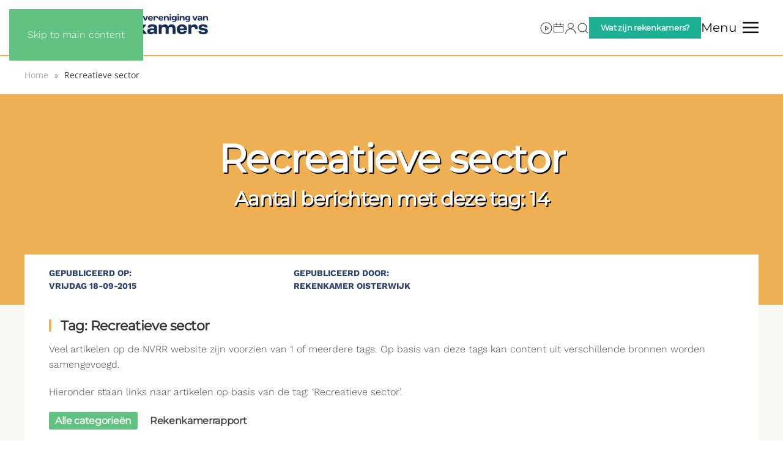

--- FILE ---
content_type: text/html; charset=UTF-8
request_url: https://www.nvrr.nl/tag/recreatieve-sector/
body_size: 13833
content:
<!DOCTYPE html>
<html lang="nl-NL">
    <head>
        <meta charset="UTF-8">
        <meta name="viewport" content="width=device-width, initial-scale=1">
        <link rel="icon" href="https://b1370542.smushcdn.com/1370542/wp-content/uploads/2025/02/favi.png?lossy=1&strip=1&webp=1" sizes="any">
                <link rel="icon" href="/wp-content/uploads/2025/02/Favicon.svg" type="image/svg+xml">
                <link rel="apple-touch-icon" href="https://b1370542.smushcdn.com/1370542/wp-content/uploads/2025/02/fav.png?lossy=1&strip=1&webp=1">
                <title>Recreatieve sector — Vereniging van Rekenkamers</title>
<meta name='robots' content='max-image-preview:large' />
<link rel='dns-prefetch' href='//www.googletagmanager.com' />
<link rel='dns-prefetch' href='//www.rekenkamers.nl' />
<link rel='dns-prefetch' href='//fonts.googleapis.com' />
<link rel='dns-prefetch' href='//fonts.gstatic.com' />
<link rel='dns-prefetch' href='//ajax.googleapis.com' />
<link rel='dns-prefetch' href='//apis.google.com' />
<link rel='dns-prefetch' href='//google-analytics.com' />
<link rel='dns-prefetch' href='//www.google-analytics.com' />
<link rel='dns-prefetch' href='//ssl.google-analytics.com' />
<link rel='dns-prefetch' href='//youtube.com' />
<link rel='dns-prefetch' href='//s.gravatar.com' />
<link rel='dns-prefetch' href='//b1370542.smushcdn.com' />
<link href='//hb.wpmucdn.com' rel='preconnect' />
<link rel="alternate" type="application/rss+xml" title="Vereniging van Rekenkamers &raquo; feed" href="https://www.rekenkamers.nl/feed/" />
<link rel="alternate" type="application/rss+xml" title="Vereniging van Rekenkamers &raquo; reacties feed" href="https://www.rekenkamers.nl/comments/feed/" />
<link rel="alternate" type="application/rss+xml" title="Vereniging van Rekenkamers &raquo; Recreatieve sector tag feed" href="https://www.rekenkamers.nl/tag/recreatieve-sector/feed/" />
		<style>
			.lazyload,
			.lazyloading {
				max-width: 100%;
			}
		</style>
		<style id='wp-block-library-inline-css'>
:root{--wp-block-synced-color:#7a00df;--wp-block-synced-color--rgb:122,0,223;--wp-bound-block-color:var(--wp-block-synced-color);--wp-editor-canvas-background:#ddd;--wp-admin-theme-color:#007cba;--wp-admin-theme-color--rgb:0,124,186;--wp-admin-theme-color-darker-10:#006ba1;--wp-admin-theme-color-darker-10--rgb:0,107,160.5;--wp-admin-theme-color-darker-20:#005a87;--wp-admin-theme-color-darker-20--rgb:0,90,135;--wp-admin-border-width-focus:2px}@media (min-resolution:192dpi){:root{--wp-admin-border-width-focus:1.5px}}.wp-element-button{cursor:pointer}:root .has-very-light-gray-background-color{background-color:#eee}:root .has-very-dark-gray-background-color{background-color:#313131}:root .has-very-light-gray-color{color:#eee}:root .has-very-dark-gray-color{color:#313131}:root .has-vivid-green-cyan-to-vivid-cyan-blue-gradient-background{background:linear-gradient(135deg,#00d084,#0693e3)}:root .has-purple-crush-gradient-background{background:linear-gradient(135deg,#34e2e4,#4721fb 50%,#ab1dfe)}:root .has-hazy-dawn-gradient-background{background:linear-gradient(135deg,#faaca8,#dad0ec)}:root .has-subdued-olive-gradient-background{background:linear-gradient(135deg,#fafae1,#67a671)}:root .has-atomic-cream-gradient-background{background:linear-gradient(135deg,#fdd79a,#004a59)}:root .has-nightshade-gradient-background{background:linear-gradient(135deg,#330968,#31cdcf)}:root .has-midnight-gradient-background{background:linear-gradient(135deg,#020381,#2874fc)}:root{--wp--preset--font-size--normal:16px;--wp--preset--font-size--huge:42px}.has-regular-font-size{font-size:1em}.has-larger-font-size{font-size:2.625em}.has-normal-font-size{font-size:var(--wp--preset--font-size--normal)}.has-huge-font-size{font-size:var(--wp--preset--font-size--huge)}.has-text-align-center{text-align:center}.has-text-align-left{text-align:left}.has-text-align-right{text-align:right}.has-fit-text{white-space:nowrap!important}#end-resizable-editor-section{display:none}.aligncenter{clear:both}.items-justified-left{justify-content:flex-start}.items-justified-center{justify-content:center}.items-justified-right{justify-content:flex-end}.items-justified-space-between{justify-content:space-between}.screen-reader-text{border:0;clip-path:inset(50%);height:1px;margin:-1px;overflow:hidden;padding:0;position:absolute;width:1px;word-wrap:normal!important}.screen-reader-text:focus{background-color:#ddd;clip-path:none;color:#444;display:block;font-size:1em;height:auto;left:5px;line-height:normal;padding:15px 23px 14px;text-decoration:none;top:5px;width:auto;z-index:100000}html :where(.has-border-color){border-style:solid}html :where([style*=border-top-color]){border-top-style:solid}html :where([style*=border-right-color]){border-right-style:solid}html :where([style*=border-bottom-color]){border-bottom-style:solid}html :where([style*=border-left-color]){border-left-style:solid}html :where([style*=border-width]){border-style:solid}html :where([style*=border-top-width]){border-top-style:solid}html :where([style*=border-right-width]){border-right-style:solid}html :where([style*=border-bottom-width]){border-bottom-style:solid}html :where([style*=border-left-width]){border-left-style:solid}html :where(img[class*=wp-image-]){height:auto;max-width:100%}:where(figure){margin:0 0 1em}html :where(.is-position-sticky){--wp-admin--admin-bar--position-offset:var(--wp-admin--admin-bar--height,0px)}@media screen and (max-width:600px){html :where(.is-position-sticky){--wp-admin--admin-bar--position-offset:0px}}

/*# sourceURL=wp-block-library-inline-css */
</style><style id='global-styles-inline-css'>
:root{--wp--preset--aspect-ratio--square: 1;--wp--preset--aspect-ratio--4-3: 4/3;--wp--preset--aspect-ratio--3-4: 3/4;--wp--preset--aspect-ratio--3-2: 3/2;--wp--preset--aspect-ratio--2-3: 2/3;--wp--preset--aspect-ratio--16-9: 16/9;--wp--preset--aspect-ratio--9-16: 9/16;--wp--preset--color--black: #000000;--wp--preset--color--cyan-bluish-gray: #abb8c3;--wp--preset--color--white: #ffffff;--wp--preset--color--pale-pink: #f78da7;--wp--preset--color--vivid-red: #cf2e2e;--wp--preset--color--luminous-vivid-orange: #ff6900;--wp--preset--color--luminous-vivid-amber: #fcb900;--wp--preset--color--light-green-cyan: #7bdcb5;--wp--preset--color--vivid-green-cyan: #00d084;--wp--preset--color--pale-cyan-blue: #8ed1fc;--wp--preset--color--vivid-cyan-blue: #0693e3;--wp--preset--color--vivid-purple: #9b51e0;--wp--preset--gradient--vivid-cyan-blue-to-vivid-purple: linear-gradient(135deg,rgb(6,147,227) 0%,rgb(155,81,224) 100%);--wp--preset--gradient--light-green-cyan-to-vivid-green-cyan: linear-gradient(135deg,rgb(122,220,180) 0%,rgb(0,208,130) 100%);--wp--preset--gradient--luminous-vivid-amber-to-luminous-vivid-orange: linear-gradient(135deg,rgb(252,185,0) 0%,rgb(255,105,0) 100%);--wp--preset--gradient--luminous-vivid-orange-to-vivid-red: linear-gradient(135deg,rgb(255,105,0) 0%,rgb(207,46,46) 100%);--wp--preset--gradient--very-light-gray-to-cyan-bluish-gray: linear-gradient(135deg,rgb(238,238,238) 0%,rgb(169,184,195) 100%);--wp--preset--gradient--cool-to-warm-spectrum: linear-gradient(135deg,rgb(74,234,220) 0%,rgb(151,120,209) 20%,rgb(207,42,186) 40%,rgb(238,44,130) 60%,rgb(251,105,98) 80%,rgb(254,248,76) 100%);--wp--preset--gradient--blush-light-purple: linear-gradient(135deg,rgb(255,206,236) 0%,rgb(152,150,240) 100%);--wp--preset--gradient--blush-bordeaux: linear-gradient(135deg,rgb(254,205,165) 0%,rgb(254,45,45) 50%,rgb(107,0,62) 100%);--wp--preset--gradient--luminous-dusk: linear-gradient(135deg,rgb(255,203,112) 0%,rgb(199,81,192) 50%,rgb(65,88,208) 100%);--wp--preset--gradient--pale-ocean: linear-gradient(135deg,rgb(255,245,203) 0%,rgb(182,227,212) 50%,rgb(51,167,181) 100%);--wp--preset--gradient--electric-grass: linear-gradient(135deg,rgb(202,248,128) 0%,rgb(113,206,126) 100%);--wp--preset--gradient--midnight: linear-gradient(135deg,rgb(2,3,129) 0%,rgb(40,116,252) 100%);--wp--preset--font-size--small: 13px;--wp--preset--font-size--medium: 20px;--wp--preset--font-size--large: 36px;--wp--preset--font-size--x-large: 42px;--wp--preset--spacing--20: 0.44rem;--wp--preset--spacing--30: 0.67rem;--wp--preset--spacing--40: 1rem;--wp--preset--spacing--50: 1.5rem;--wp--preset--spacing--60: 2.25rem;--wp--preset--spacing--70: 3.38rem;--wp--preset--spacing--80: 5.06rem;--wp--preset--shadow--natural: 6px 6px 9px rgba(0, 0, 0, 0.2);--wp--preset--shadow--deep: 12px 12px 50px rgba(0, 0, 0, 0.4);--wp--preset--shadow--sharp: 6px 6px 0px rgba(0, 0, 0, 0.2);--wp--preset--shadow--outlined: 6px 6px 0px -3px rgb(255, 255, 255), 6px 6px rgb(0, 0, 0);--wp--preset--shadow--crisp: 6px 6px 0px rgb(0, 0, 0);}:where(.is-layout-flex){gap: 0.5em;}:where(.is-layout-grid){gap: 0.5em;}body .is-layout-flex{display: flex;}.is-layout-flex{flex-wrap: wrap;align-items: center;}.is-layout-flex > :is(*, div){margin: 0;}body .is-layout-grid{display: grid;}.is-layout-grid > :is(*, div){margin: 0;}:where(.wp-block-columns.is-layout-flex){gap: 2em;}:where(.wp-block-columns.is-layout-grid){gap: 2em;}:where(.wp-block-post-template.is-layout-flex){gap: 1.25em;}:where(.wp-block-post-template.is-layout-grid){gap: 1.25em;}.has-black-color{color: var(--wp--preset--color--black) !important;}.has-cyan-bluish-gray-color{color: var(--wp--preset--color--cyan-bluish-gray) !important;}.has-white-color{color: var(--wp--preset--color--white) !important;}.has-pale-pink-color{color: var(--wp--preset--color--pale-pink) !important;}.has-vivid-red-color{color: var(--wp--preset--color--vivid-red) !important;}.has-luminous-vivid-orange-color{color: var(--wp--preset--color--luminous-vivid-orange) !important;}.has-luminous-vivid-amber-color{color: var(--wp--preset--color--luminous-vivid-amber) !important;}.has-light-green-cyan-color{color: var(--wp--preset--color--light-green-cyan) !important;}.has-vivid-green-cyan-color{color: var(--wp--preset--color--vivid-green-cyan) !important;}.has-pale-cyan-blue-color{color: var(--wp--preset--color--pale-cyan-blue) !important;}.has-vivid-cyan-blue-color{color: var(--wp--preset--color--vivid-cyan-blue) !important;}.has-vivid-purple-color{color: var(--wp--preset--color--vivid-purple) !important;}.has-black-background-color{background-color: var(--wp--preset--color--black) !important;}.has-cyan-bluish-gray-background-color{background-color: var(--wp--preset--color--cyan-bluish-gray) !important;}.has-white-background-color{background-color: var(--wp--preset--color--white) !important;}.has-pale-pink-background-color{background-color: var(--wp--preset--color--pale-pink) !important;}.has-vivid-red-background-color{background-color: var(--wp--preset--color--vivid-red) !important;}.has-luminous-vivid-orange-background-color{background-color: var(--wp--preset--color--luminous-vivid-orange) !important;}.has-luminous-vivid-amber-background-color{background-color: var(--wp--preset--color--luminous-vivid-amber) !important;}.has-light-green-cyan-background-color{background-color: var(--wp--preset--color--light-green-cyan) !important;}.has-vivid-green-cyan-background-color{background-color: var(--wp--preset--color--vivid-green-cyan) !important;}.has-pale-cyan-blue-background-color{background-color: var(--wp--preset--color--pale-cyan-blue) !important;}.has-vivid-cyan-blue-background-color{background-color: var(--wp--preset--color--vivid-cyan-blue) !important;}.has-vivid-purple-background-color{background-color: var(--wp--preset--color--vivid-purple) !important;}.has-black-border-color{border-color: var(--wp--preset--color--black) !important;}.has-cyan-bluish-gray-border-color{border-color: var(--wp--preset--color--cyan-bluish-gray) !important;}.has-white-border-color{border-color: var(--wp--preset--color--white) !important;}.has-pale-pink-border-color{border-color: var(--wp--preset--color--pale-pink) !important;}.has-vivid-red-border-color{border-color: var(--wp--preset--color--vivid-red) !important;}.has-luminous-vivid-orange-border-color{border-color: var(--wp--preset--color--luminous-vivid-orange) !important;}.has-luminous-vivid-amber-border-color{border-color: var(--wp--preset--color--luminous-vivid-amber) !important;}.has-light-green-cyan-border-color{border-color: var(--wp--preset--color--light-green-cyan) !important;}.has-vivid-green-cyan-border-color{border-color: var(--wp--preset--color--vivid-green-cyan) !important;}.has-pale-cyan-blue-border-color{border-color: var(--wp--preset--color--pale-cyan-blue) !important;}.has-vivid-cyan-blue-border-color{border-color: var(--wp--preset--color--vivid-cyan-blue) !important;}.has-vivid-purple-border-color{border-color: var(--wp--preset--color--vivid-purple) !important;}.has-vivid-cyan-blue-to-vivid-purple-gradient-background{background: var(--wp--preset--gradient--vivid-cyan-blue-to-vivid-purple) !important;}.has-light-green-cyan-to-vivid-green-cyan-gradient-background{background: var(--wp--preset--gradient--light-green-cyan-to-vivid-green-cyan) !important;}.has-luminous-vivid-amber-to-luminous-vivid-orange-gradient-background{background: var(--wp--preset--gradient--luminous-vivid-amber-to-luminous-vivid-orange) !important;}.has-luminous-vivid-orange-to-vivid-red-gradient-background{background: var(--wp--preset--gradient--luminous-vivid-orange-to-vivid-red) !important;}.has-very-light-gray-to-cyan-bluish-gray-gradient-background{background: var(--wp--preset--gradient--very-light-gray-to-cyan-bluish-gray) !important;}.has-cool-to-warm-spectrum-gradient-background{background: var(--wp--preset--gradient--cool-to-warm-spectrum) !important;}.has-blush-light-purple-gradient-background{background: var(--wp--preset--gradient--blush-light-purple) !important;}.has-blush-bordeaux-gradient-background{background: var(--wp--preset--gradient--blush-bordeaux) !important;}.has-luminous-dusk-gradient-background{background: var(--wp--preset--gradient--luminous-dusk) !important;}.has-pale-ocean-gradient-background{background: var(--wp--preset--gradient--pale-ocean) !important;}.has-electric-grass-gradient-background{background: var(--wp--preset--gradient--electric-grass) !important;}.has-midnight-gradient-background{background: var(--wp--preset--gradient--midnight) !important;}.has-small-font-size{font-size: var(--wp--preset--font-size--small) !important;}.has-medium-font-size{font-size: var(--wp--preset--font-size--medium) !important;}.has-large-font-size{font-size: var(--wp--preset--font-size--large) !important;}.has-x-large-font-size{font-size: var(--wp--preset--font-size--x-large) !important;}
/*# sourceURL=global-styles-inline-css */
</style>

<style id='classic-theme-styles-inline-css'>
/*! This file is auto-generated */
.wp-block-button__link{color:#fff;background-color:#32373c;border-radius:9999px;box-shadow:none;text-decoration:none;padding:calc(.667em + 2px) calc(1.333em + 2px);font-size:1.125em}.wp-block-file__button{background:#32373c;color:#fff;text-decoration:none}
/*# sourceURL=/wp-includes/css/classic-themes.min.css */
</style>
<link rel='stylesheet' id='cmplz-general-css' href='https://www.rekenkamers.nl/wp-content/plugins/complianz-gdpr-premium/assets/css/cookieblocker.min.css?ver=1762365304' media='all' />
<link href="https://www.rekenkamers.nl/wp-content/themes/yootheme-nvrr/css/theme.1.css?ver=1769644811" rel="stylesheet">
<link href="https://www.rekenkamers.nl/wp-content/themes/yootheme-nvrr/css/custom.css?ver=4.5.33" rel="stylesheet">
<script src="https://www.rekenkamers.nl/wp-includes/js/jquery/jquery.min.js?ver=3.7.1" id="jquery-core-js"></script>
<script src="https://www.rekenkamers.nl/wp-includes/js/jquery/jquery-migrate.min.js?ver=3.4.1" id="jquery-migrate-js"></script>

<!-- Google tag (gtag.js) snippet toegevoegd door Site Kit -->
<!-- Google Analytics snippet toegevoegd door Site Kit -->
<script src="https://www.googletagmanager.com/gtag/js?id=GT-T5N3F7R5" id="google_gtagjs-js" async></script>
<script id="google_gtagjs-js-after">
window.dataLayer = window.dataLayer || [];function gtag(){dataLayer.push(arguments);}
gtag("set","linker",{"domains":["www.rekenkamers.nl"]});
gtag("js", new Date());
gtag("set", "developer_id.dZTNiMT", true);
gtag("config", "GT-T5N3F7R5");
//# sourceURL=google_gtagjs-js-after
</script>
<link rel="https://api.w.org/" href="https://www.rekenkamers.nl/wp-json/" /><link rel="alternate" title="JSON" type="application/json" href="https://www.rekenkamers.nl/wp-json/wp/v2/tags/940" /><link rel="EditURI" type="application/rsd+xml" title="RSD" href="https://www.rekenkamers.nl/xmlrpc.php?rsd" />
<meta name="generator" content="Site Kit by Google 1.171.0" />			<style>.cmplz-hidden {
					display: none !important;
				}</style>		<script>
			document.documentElement.className = document.documentElement.className.replace('no-js', 'js');
		</script>
				<style>
			.no-js img.lazyload {
				display: none;
			}

			figure.wp-block-image img.lazyloading {
				min-width: 150px;
			}

			.lazyload,
			.lazyloading {
				--smush-placeholder-width: 100px;
				--smush-placeholder-aspect-ratio: 1/1;
				width: var(--smush-image-width, var(--smush-placeholder-width)) !important;
				aspect-ratio: var(--smush-image-aspect-ratio, var(--smush-placeholder-aspect-ratio)) !important;
			}

						.lazyload {
				opacity: 0;
			}

			.lazyloading {
				border: 0 !important;
				opacity: 1;
				background: rgba(255, 255, 255, 0) url('https://b1370542.smushcdn.com/1370542/wp-content/plugins/wp-smush-pro/app/assets/images/smush-lazyloader-2.gif?lossy=1&strip=1&webp=1') no-repeat center !important;
				background-size: 16px auto !important;
				min-width: 16px;
			}

					</style>
		<!-- SEO meta tags powered by SmartCrawl https://wpmudev.com/project/smartcrawl-wordpress-seo/ -->
<link rel="canonical" href="https://www.rekenkamers.nl/tag/recreatieve-sector/" />
<script type="application/ld+json">{"@context":"https:\/\/schema.org","@graph":[{"@type":"Organization","@id":"https:\/\/www.rekenkamers.nl\/#schema-publishing-organization","url":"https:\/\/www.rekenkamers.nl","name":"Nederlandse Vereniging van Rekenkamers & Rekenkamercommissies","logo":{"@type":"ImageObject","@id":"https:\/\/www.rekenkamers.nl\/#schema-organization-logo","url":"https:\/\/www.rekenkamers.nl\/wp-content\/uploads\/2020\/02\/logo-header.png","height":60,"width":60}},{"@type":"WebSite","@id":"https:\/\/www.rekenkamers.nl\/#schema-website","url":"https:\/\/www.rekenkamers.nl","name":"Nederlandse Vereniging van Rekenkamers & Rekenkamercommissies","encoding":"UTF-8","potentialAction":{"@type":"SearchAction","target":"https:\/\/www.rekenkamers.nl\/search\/{search_term_string}\/","query-input":"required name=search_term_string"},"image":{"@type":"ImageObject","@id":"https:\/\/www.rekenkamers.nl\/#schema-site-logo","url":"https:\/\/www.rekenkamers.nl\/wp-content\/uploads\/2020\/02\/logo-header.png","height":206,"width":1802,"caption":"logo header"}},{"@type":"CollectionPage","@id":"https:\/\/www.rekenkamers.nl\/tag\/recreatieve-sector\/#schema-webpage","isPartOf":{"@id":"https:\/\/www.rekenkamers.nl\/#schema-website"},"publisher":{"@id":"https:\/\/www.rekenkamers.nl\/#schema-publishing-organization"},"url":"https:\/\/www.rekenkamers.nl\/tag\/recreatieve-sector\/","mainEntity":{"@type":"ItemList","itemListElement":[{"@type":"ListItem","position":"1","url":"https:\/\/www.rekenkamers.nl\/rekenkamerrapport\/3587\/duurzaamheid-op-het-terrein-van-toerisme-en-recreatie\/"},{"@type":"ListItem","position":"2","url":"https:\/\/www.rekenkamers.nl\/rekenkamerrapport\/3588\/64834\/"},{"@type":"ListItem","position":"3","url":"https:\/\/www.rekenkamers.nl\/rekenkamerrapport\/3519\/toerisme-en-recreatie-in-de-noordelijke-provincies\/"},{"@type":"ListItem","position":"4","url":"https:\/\/www.rekenkamers.nl\/rekenkamerrapport\/3521\/toerisme-en-recreatie-in-de-noordelijke-provincies-fryslan\/"},{"@type":"ListItem","position":"5","url":"https:\/\/www.rekenkamers.nl\/rekenkamerrapport\/3522\/toerisme-en-recreatie-in-de-noordelijke-provincies-groningen\/"},{"@type":"ListItem","position":"6","url":"https:\/\/www.rekenkamers.nl\/rekenkamerrapport\/3523\/toerisme-en-recreatie-in-de-noordelijke-provincies-rapport-van-bevindingen\/"},{"@type":"ListItem","position":"7","url":"https:\/\/www.rekenkamers.nl\/rekenkamerrapport\/3524\/60936\/"}]}},{"@type":"BreadcrumbList","@id":"https:\/\/www.rekenkamers.nl\/tag\/recreatieve-sector?tag=recreatieve-sector\/#breadcrumb","itemListElement":[{"@type":"ListItem","position":1,"name":"Home","item":"https:\/\/www.rekenkamers.nl"},{"@type":"ListItem","position":2,"name":"Archive for Recreatieve sector"}]}]}</script>
<meta property="og:type" content="object" />
<meta property="og:url" content="https://www.rekenkamers.nl/tag/recreatieve-sector/" />
<meta property="og:title" content="Recreatieve sector — Vereniging van Rekenkamers" />
<meta name="twitter:card" content="summary" />
<meta name="twitter:site" content="NVRRNL" />
<meta name="twitter:title" content="Recreatieve sector — Vereniging van Rekenkamers" />
<!-- /SEO -->
<script src="https://www.rekenkamers.nl/wp-content/themes/yootheme/vendor/assets/uikit/dist/js/uikit.min.js?ver=4.5.33"></script>
<script src="https://www.rekenkamers.nl/wp-content/themes/yootheme/vendor/assets/uikit/dist/js/uikit-icons-framerate.min.js?ver=4.5.33"></script>
<script src="https://www.rekenkamers.nl/wp-content/themes/yootheme/js/theme.js?ver=4.5.33"></script>
<script>window.yootheme ||= {}; var $theme = yootheme.theme = {"i18n":{"close":{"label":"Sluiten","0":"yootheme"},"totop":{"label":"Back to top","0":"yootheme"},"marker":{"label":"Open","0":"yootheme"},"navbarToggleIcon":{"label":"Menu openen","0":"yootheme"},"paginationPrevious":{"label":"Vorige pagina","0":"yootheme"},"paginationNext":{"label":"Volgende pagina","0":"yootheme"},"searchIcon":{"toggle":"Open Search","submit":"Submit Search"},"slider":{"next":"Next slide","previous":"Previous slide","slideX":"Slide %s","slideLabel":"%s of %s"},"slideshow":{"next":"Next slide","previous":"Previous slide","slideX":"Slide %s","slideLabel":"%s of %s"},"lightboxPanel":{"next":"Next slide","previous":"Previous slide","slideLabel":"%s of %s","close":"Close"}}};</script>
<script src="https://www.rekenkamers.nl/wp-content/themes/yootheme-nvrr/js/custom.js?ver=4.5.33"></script>
<!-- <script type='text/javascript' src='https://platform-api.sharethis.com/js/sharethis.js#property=undefined&product=undefined' async='async'></script> -->



<script>
    jQuery(document).ready(function () {    
        jQuery('.gform_wrapper form').addClass('uk-form');
        jQuery('.gform_wrapper fieldset').addClass('uk-fieldset');
        jQuery('.gform_wrapper legend').addClass('uk-legend');
        jQuery('.gform_wrapper input').addClass('uk-input');
        jQuery('.gform_wrapper select').addClass('uk-select');
        jQuery('.gform_wrapper textarea').addClass('uk-textarea');
        jQuery('.gform_wrapper input[type="radio"]').addClass('uk-radio');
        jQuery('.gform_wrapper input[type="checkbox"]').addClass('uk-checkbox');
     jQuery('.gform_button').removeClass( "uk-input" ).addClass('uk-button uk-button-primary');
      });    
</script><link rel="icon" href="https://b1370542.smushcdn.com/1370542/wp-content/uploads/2025/10/fav512-150x150.png?lossy=1&strip=1&webp=1" sizes="32x32" />
<link rel="icon" href="https://b1370542.smushcdn.com/1370542/wp-content/uploads/2025/10/fav512-300x300.png?lossy=1&strip=1&webp=1" sizes="192x192" />
<link rel="apple-touch-icon" href="https://b1370542.smushcdn.com/1370542/wp-content/uploads/2025/10/fav512-300x300.png?lossy=1&strip=1&webp=1" />
<meta name="msapplication-TileImage" content="https://www.rekenkamers.nl/wp-content/uploads/2025/10/fav512-300x300.png" />
    <script>
      (function($) {
        $(document).on('facetwp-loaded', function() {
          $('.facetwp-facet').each(function() {
            var facet = $(this);
            var facet_name = facet.attr('data-name');
            var facet_type = facet.attr('data-type');
            var facet_label = FWP.settings.labels[facet_name];
            if (facet_type !== 'pager' && facet_type !== 'sort') {
              if (facet.closest('.facet-wrap').length < 1 && facet.closest('.facetwp-flyout').length < 1) {
                facet.wrap('<div class="facet-wrap"></div>');
                facet.before('<h5 class="facet-label">' + facet_label + '</h5>');
              }
            }
          });
        });
      })(jQuery);
    </script>
  		<style id="wp-custom-css">
			ul.wpuf-form li {
   padding: 0px;
}		</style>
		    </head>
    <body class="archive tag tag-recreatieve-sector tag-940 wp-theme-yootheme wp-child-theme-yootheme-nvrr ">

        
        <div class="uk-hidden-visually uk-notification uk-notification-top-left uk-width-auto">
            <div class="uk-notification-message">
                <a href="#tm-main" class="uk-link-reset">Skip to main content</a>
            </div>
        </div>

                <div class="tm-page-container uk-clearfix">

            
            
        
        
        <div class="tm-page uk-margin-auto">

                        


<header class="tm-header-mobile uk-hidden@m">


    
        <div class="uk-navbar-container">

            <div class="uk-container uk-container-expand">
                <nav class="uk-navbar" uk-navbar="{&quot;align&quot;:&quot;left&quot;,&quot;container&quot;:&quot;.tm-header-mobile&quot;,&quot;boundary&quot;:&quot;.tm-header-mobile .uk-navbar-container&quot;}">

                                        <div class="uk-navbar-left ">

                        
                                                    <a uk-toggle href="#tm-dialog-mobile" class="uk-navbar-toggle">

        
        <div uk-navbar-toggle-icon></div>

        
    </a>                        
                        
                    </div>
                    
                                        <div class="uk-navbar-center">

                                                    <a href="https://www.rekenkamers.nl/" aria-label="Terug naar de homepage" class="uk-logo uk-navbar-item">
    <img alt="Vereniging van Rekenkamers" width="300" height="44" data-src="/wp-content/uploads/2025/02/logo-vvr.svg" src="[data-uri]" class="lazyload" style="--smush-placeholder-width: 300px; --smush-placeholder-aspect-ratio: 300/44;"></a>                        
                        
                    </div>
                    
                    
                </nav>
            </div>

        </div>

    



        <div id="tm-dialog-mobile" uk-offcanvas="container: true; overlay: true" mode="slide">
        <div class="uk-offcanvas-bar uk-flex uk-flex-column">

                        <button class="uk-offcanvas-close uk-close-large" type="button" uk-close uk-toggle="cls: uk-close-large; mode: media; media: @s"></button>
            
                        <div class="uk-margin-auto-bottom">
                
<div class="uk-panel widget widget_nav_menu" id="nav_menu-6">

    
    
<ul class="uk-nav uk-nav-default">
    
	<li class="menu-item menu-item-type-post_type menu-item-object-page menu-item-has-children uk-parent"><a href="https://www.rekenkamers.nl/bibliotheek/">Bibliotheek</a>
	<ul class="uk-nav-sub">

		<li class="menu-item menu-item-type-custom menu-item-object-custom"><a href="https://www.rekenkamers.nl/rapporten/">Rekenkamerrapporten</a></li>
		<li class="menu-item menu-item-type-post_type menu-item-object-page"><a href="https://www.rekenkamers.nl/bibliotheek/handreikingen-publicaties/">Handreikingen en publicaties</a></li>
		<li class="menu-item menu-item-type-post_type menu-item-object-page"><a href="https://www.rekenkamers.nl/rekenkamerkompas/">Rekenkamerkompas</a></li>
		<li class="menu-item menu-item-type-post_type menu-item-object-page"><a href="https://www.rekenkamers.nl/meta/">Metadossiers en meta-analyses</a></li></ul></li>
	<li class="menu-item menu-item-type-post_type menu-item-object-page menu-item-has-children uk-parent"><a href="https://www.rekenkamers.nl/actueel/nieuws/">Actueel</a>
	<ul class="uk-nav-sub">

		<li class="menu-item menu-item-type-post_type menu-item-object-page"><a href="https://www.rekenkamers.nl/actueel/nieuws/">Nieuws</a></li>
		<li class="menu-item menu-item-type-post_type menu-item-object-page"><a href="https://www.rekenkamers.nl/actueel/doe-mee-onderzoek/">Doe-mee onderzoek</a></li>
		<li class="menu-item menu-item-type-post_type menu-item-object-page"><a href="https://www.rekenkamers.nl/actueel/energietransitie/">Energietransitie</a></li>
		<li class="menu-item menu-item-type-post_type menu-item-object-page"><a href="https://www.rekenkamers.nl/actueel/goudvink/">Goudvink</a></li>
		<li class="menu-item menu-item-type-post_type menu-item-object-page"><a href="https://www.rekenkamers.nl/actueel/agenda/">Agenda</a></li>
		<li class="menu-item menu-item-type-post_type menu-item-object-page"><a href="https://www.rekenkamers.nl/actueel/vacatures-offerteverzoeken/">Vacatures &#038; offerteverzoeken</a></li></ul></li>
	<li class="menu-item menu-item-type-post_type menu-item-object-page menu-item-has-children uk-parent"><a href="https://www.rekenkamers.nl/over-ons/">Over ons</a>
	<ul class="uk-nav-sub">

		<li class="menu-item menu-item-type-post_type menu-item-object-page"><a href="https://www.rekenkamers.nl/wat-zijn-rekenkamers/">Wat zijn rekenkamers?</a></li>
		<li class="menu-item menu-item-type-post_type menu-item-object-page"><a href="https://www.rekenkamers.nl/leden/">Leden</a></li>
		<li class="menu-item menu-item-type-post_type menu-item-object-page"><a href="https://www.rekenkamers.nl/over-ons/lidmaatschap/">Lidmaatschap</a></li>
		<li class="menu-item menu-item-type-post_type menu-item-object-page"><a href="https://www.rekenkamers.nl/actueel/goudvink/">Goudvink</a></li>
		<li class="menu-item menu-item-type-post_type menu-item-object-page"><a href="https://www.rekenkamers.nl/over-ons/ontwikkelteam/">Ontwikkelteam</a></li>
		<li class="menu-item menu-item-type-post_type menu-item-object-page"><a href="https://www.rekenkamers.nl/over-ons/bestuur/">Bestuur</a></li>
		<li class="menu-item menu-item-type-post_type menu-item-object-page"><a href="https://www.rekenkamers.nl/over-ons/commissies/">Commissies</a></li>
		<li class="menu-item menu-item-type-post_type menu-item-object-page"><a href="https://www.rekenkamers.nl/over-ons/vertrouwenspersonen/">Vertrouwenspersonen</a></li>
		<li class="menu-item menu-item-type-taxonomy menu-item-object-category"><a href="https://www.rekenkamers.nl/category/wiki/">Wiki</a></li>
		<li class="menu-item menu-item-type-post_type menu-item-object-page"><a href="https://www.rekenkamers.nl/over-ons/kringen/">Kringen</a></li>
		<li class="menu-item menu-item-type-post_type menu-item-object-page"><a href="https://www.rekenkamers.nl/over-ons/contact/">Contact</a></li></ul></li></ul>

</div>
            </div>
            
            
        </div>
    </div>
    
    
    

</header>




<header class="tm-header uk-visible@m">



        <div uk-sticky media="@m" cls-active="uk-navbar-sticky" sel-target=".uk-navbar-container">
    
        <div class="uk-navbar-container uk-navbar-primary">

            <div class="uk-container">
                <nav class="uk-navbar" uk-navbar="{&quot;align&quot;:&quot;left&quot;,&quot;container&quot;:&quot;.tm-header &gt; [uk-sticky]&quot;,&quot;boundary&quot;:&quot;.tm-header .uk-navbar-container&quot;}">

                                        <div class="uk-navbar-left ">

                                                    <a href="https://www.rekenkamers.nl/" aria-label="Terug naar de homepage" class="uk-logo uk-navbar-item">
    <img alt="Vereniging van Rekenkamers" width="300" height="44" data-src="/wp-content/uploads/2025/02/logo-vvr.svg" src="[data-uri]" class="lazyload" style="--smush-placeholder-width: 300px; --smush-placeholder-aspect-ratio: 300/44;"></a>                        
                                                                            
                        
                    </div>
                    
                    
                                        <div class="uk-navbar-right">

                        
                                                    
<div class="uk-navbar-item widget widget_custom_html" id="custom_html-31">

    
    <div class="textwidget custom-html-widget"><a href="/video/?_video_categorie=webinar-opname" uk-icon="icon: play-circle"></a></div>
</div>

<div class="uk-navbar-item widget widget_custom_html" id="custom_html-30">

    
    <div class="textwidget custom-html-widget"><a href="/actueel/agenda" uk-icon="icon: calendar"></a></div>
</div>

<div class="uk-navbar-item widget widget_custom_html" id="custom_html-13">

    
    <div class="textwidget custom-html-widget"><a href="/besloten" uk-icon="icon: user"></a></div>
</div>

<div class="uk-navbar-item widget widget_custom_html" id="custom_html-12">

    
    <div class="textwidget custom-html-widget"><a href="/geavanceerd-zoeken" uk-icon="icon: search"></a></div>
</div>

<div class="uk-navbar-item widget widget_custom_html" id="custom_html-29">

    
    <div class="textwidget custom-html-widget"><div class="uk-inline">
    <button class="uk-button uk-button-secondary uk-button-small" type="button">Wat zijn rekenkamers?</button>
    <div uk-dropdown>
        <ul class="uk-nav uk-dropdown-nav">
            <li><a href="/wat-zijn-rekenkamers/">Wat is een rekenkamer?</a></li>
            <li><a href="/animatie-rekenkamerwerk/">Animatie rekenkamerwerk</a></li>
            <li><a href="/bibliotheek/handreikingen-publicaties/">Handreikingen en publicaties</a></li>
        </ul>
    </div>
</div></div>
</div>
<a uk-toggle href="#tm-dialog" class="uk-navbar-toggle">

                <span class="uk-margin-small-right uk-text-middle">Menu</span>
        
        <div uk-navbar-toggle-icon></div>

        
    </a>                        
                    </div>
                    
                </nav>
            </div>

        </div>

        </div>
    






        <div id="tm-dialog" uk-offcanvas="container: true" mode="push" flip overlay>
        <div class="uk-offcanvas-bar uk-flex uk-flex-column">

            <button class="uk-offcanvas-close uk-close-large" type="button" uk-close uk-toggle="cls: uk-close-large; mode: media; media: @s"></button>

                        <div class="uk-margin-auto-bottom tm-height-expand">
                
<div class="uk-panel widget widget_nav_menu" id="nav_menu-8">

    
    
<ul class="uk-nav uk-nav-primary uk-nav-">
    
	<li class="menu-item menu-item-type-post_type menu-item-object-page menu-item-has-children uk-parent"><a href="https://www.rekenkamers.nl/bibliotheek/">Bibliotheek</a>
	<ul class="uk-nav-sub">

		<li class="menu-item menu-item-type-custom menu-item-object-custom"><a href="https://www.rekenkamers.nl/rapporten/">Rekenkamerrapporten</a></li>
		<li class="menu-item menu-item-type-post_type menu-item-object-page"><a href="https://www.rekenkamers.nl/bibliotheek/handreikingen-publicaties/">Handreikingen en publicaties</a></li>
		<li class="menu-item menu-item-type-post_type menu-item-object-page"><a href="https://www.rekenkamers.nl/rekenkamerkompas/">Rekenkamerkompas</a></li>
		<li class="menu-item menu-item-type-post_type menu-item-object-page"><a href="https://www.rekenkamers.nl/meta/">Metadossiers en meta-analyses</a></li></ul></li>
	<li class="menu-item menu-item-type-post_type menu-item-object-page menu-item-has-children uk-parent"><a href="https://www.rekenkamers.nl/actueel/nieuws/">Actueel</a>
	<ul class="uk-nav-sub">

		<li class="menu-item menu-item-type-post_type menu-item-object-page"><a href="https://www.rekenkamers.nl/actueel/nieuws/">Nieuws</a></li>
		<li class="menu-item menu-item-type-post_type menu-item-object-page"><a href="https://www.rekenkamers.nl/actueel/doe-mee-onderzoek/">Doe-mee onderzoek</a></li>
		<li class="menu-item menu-item-type-post_type menu-item-object-page"><a href="https://www.rekenkamers.nl/actueel/energietransitie/">Energietransitie</a></li>
		<li class="menu-item menu-item-type-post_type menu-item-object-page"><a href="https://www.rekenkamers.nl/actueel/goudvink/">Goudvink</a></li>
		<li class="menu-item menu-item-type-post_type menu-item-object-page"><a href="https://www.rekenkamers.nl/actueel/agenda/">Agenda</a></li>
		<li class="menu-item menu-item-type-post_type menu-item-object-page"><a href="https://www.rekenkamers.nl/actueel/vacatures-offerteverzoeken/">Vacatures &#038; offerteverzoeken</a></li></ul></li>
	<li class="menu-item menu-item-type-post_type menu-item-object-page menu-item-has-children uk-parent"><a href="https://www.rekenkamers.nl/over-ons/">Over ons</a>
	<ul class="uk-nav-sub">

		<li class="menu-item menu-item-type-post_type menu-item-object-page"><a href="https://www.rekenkamers.nl/wat-zijn-rekenkamers/">Wat zijn rekenkamers?</a></li>
		<li class="menu-item menu-item-type-post_type menu-item-object-page"><a href="https://www.rekenkamers.nl/leden/">Leden</a></li>
		<li class="menu-item menu-item-type-post_type menu-item-object-page"><a href="https://www.rekenkamers.nl/over-ons/lidmaatschap/">Lidmaatschap</a></li>
		<li class="menu-item menu-item-type-post_type menu-item-object-page"><a href="https://www.rekenkamers.nl/actueel/goudvink/">Goudvink</a></li>
		<li class="menu-item menu-item-type-post_type menu-item-object-page"><a href="https://www.rekenkamers.nl/over-ons/ontwikkelteam/">Ontwikkelteam</a></li>
		<li class="menu-item menu-item-type-post_type menu-item-object-page"><a href="https://www.rekenkamers.nl/over-ons/bestuur/">Bestuur</a></li>
		<li class="menu-item menu-item-type-post_type menu-item-object-page"><a href="https://www.rekenkamers.nl/over-ons/commissies/">Commissies</a></li>
		<li class="menu-item menu-item-type-post_type menu-item-object-page"><a href="https://www.rekenkamers.nl/over-ons/vertrouwenspersonen/">Vertrouwenspersonen</a></li>
		<li class="menu-item menu-item-type-taxonomy menu-item-object-category"><a href="https://www.rekenkamers.nl/category/wiki/">Wiki</a></li>
		<li class="menu-item menu-item-type-post_type menu-item-object-page"><a href="https://www.rekenkamers.nl/over-ons/kringen/">Kringen</a></li>
		<li class="menu-item menu-item-type-post_type menu-item-object-page"><a href="https://www.rekenkamers.nl/over-ons/contact/">Contact</a></li></ul></li></ul>

</div>
            </div>
            
                        <div class="uk-grid-margin">
                
<div class="uk-grid uk-child-width-1-1" uk-grid>    <div>
<div class="uk-panel widget widget_custom_html" id="custom_html-19">

    
    <div class="textwidget custom-html-widget"><hr>
Het secretariaat is bereikbaar op werkdagen van 9.00 tot 17.00 uur.<br>Telefoon: 085 - 225 02 75. E-mail: info@rekenkamers.nl.
<hr></div>
</div>
</div>    <div>
<div class="uk-panel widget widget_search" id="search-3">

    
    

    <form id="search-0" action="https://www.rekenkamers.nl/" method="get" role="search" class="uk-search uk-search-default uk-width-1-1"><span uk-search-icon></span><input name="s" placeholder="Zoeken" required aria-label="Zoeken" type="search" class="uk-search-input"></form>
    

</div>
</div></div>            </div>
            
        </div>
    </div>
    
    
    


</header>

            
            <div id="builderwidget-11" class="builder"><!-- Builder #builderwidget-11 --><style class="uk-margin-remove-adjacent">#builderwidget-11\#0{padding-top: 0px; padding-bottom: 2px;}</style>
<div id="builderwidget-11#0" class="uk-section-primary uk-section">
    
        
        
        
            
                                <div class="uk-container">                
                    <div class="uk-grid tm-grid-expand uk-child-width-1-1 uk-grid-margin">
<div class="uk-width-1-1">
    
        
            
            
            
                
                    
                
            
        
    
</div></div>
                                </div>                
            
        
    
</div></div>
            <main id="tm-main" >

                <!-- Builder #template-AYaDvD9V --><style class="uk-margin-remove-adjacent">#template-AYaDvD9V\#0 .uk-text-primary{color: #293d70 !important; text-transform: uppercase; font-weight: bold;}#template-AYaDvD9V\#1 .uk-text-primary{color: #293d70 !important; text-transform: uppercase; font-weight: bold;}</style>
<div class="uk-section-default uk-section uk-section-xsmall">
    
        
        
        
            
                                <div class="uk-container">                
                    <div class="uk-grid tm-grid-expand uk-child-width-1-1 uk-grid-margin">
<div class="uk-width-1-1@m">
    
        
            
            
            
                
                    

<nav aria-label="Breadcrumb" class="uk-margin-small">
    <ul class="uk-breadcrumb uk-margin-remove-bottom" vocab="https://schema.org/" typeof="BreadcrumbList">
    
            <li property="itemListElement" typeof="ListItem">            <a href="https://www.rekenkamers.nl/" property="item" typeof="WebPage"><span property="name">Home</span></a>
            <meta property="position" content="1">
            </li>    
            <li property="itemListElement" typeof="ListItem">            <span property="name" aria-current="page">Recreatieve sector</span>            <meta property="position" content="2">
            </li>    
    </ul>
</nav>

                
            
        
    
</div></div>
                                </div>                
            
        
    
</div>
<div class="uk-section-primary uk-section">
    
        
        
        
            
                                <div class="uk-container uk-container-xlarge">                
                    <div class="uk-grid tm-grid-expand uk-child-width-1-1 uk-margin">
<div class="uk-light uk-width-1-1@m">
    
        
            
            
            
                
                    
<h1 class="uk-heading-medium uk-font-secondary uk-margin-small uk-width-2xlarge uk-margin-auto uk-text-center">        Recreatieve sector    </h1>
<h2 class="uk-h2 uk-font-secondary uk-margin-small uk-width-2xlarge uk-margin-auto uk-text-center">        Aantal berichten met deze tag: 14    </h2>
                
            
        
    
</div></div>
                                </div>                
            
        
    
</div>
<div class="uk-section-primary uk-preserve-color uk-section uk-padding-remove-vertical">
    
        
        
        
            
                                <div class="uk-container">                
                    <div class="uk-grid-margin uk-container"><div class="uk-grid tm-grid-expand uk-grid-column-collapse" uk-grid>
<div class="uk-grid-item-match uk-width-1-3@m" id="template-AYaDvD9V#0">
        <div class="uk-tile-default uk-tile  uk-tile-xsmall uk-flex uk-flex-middle">    
        
            
            
                        <div class="uk-panel uk-width-1-1">            
                
                    <div class="uk-panel uk-text-small uk-text-primary uk-margin">Gepubliceerd op:<br>vrijdag 18-09-2015</div>
                
                        </div>            
        
        </div>    
</div>
<div class="uk-grid-item-match uk-width-1-3@m" id="template-AYaDvD9V#1">
        <div class="uk-tile-default uk-tile  uk-tile-xsmall uk-flex uk-flex-middle">    
        
            
            
                        <div class="uk-panel uk-width-1-1">            
                
                    <div class="uk-panel uk-text-small uk-text-primary uk-margin">Gepubliceerd door:<br>Rekenkamer Oisterwijk</div>
                
                        </div>            
        
        </div>    
</div>
<div class="uk-grid-item-match uk-width-1-3@m">
        <div class="uk-tile-default uk-tile  uk-tile-xsmall">    
        
            
            
            
                
                    <div><div class="sharethis-inline-share-buttons"></div></div>
                
            
        
        </div>    
</div></div></div>
                                </div>                
            
        
    
</div>
<div class="uk-section-muted uk-section uk-section-large uk-padding-remove-top">
    
        
        
        
            
                                <div class="uk-container">                
                    <div class="uk-margin uk-margin-remove-bottom uk-container"><div class="uk-grid tm-grid-expand uk-grid-column-collapse uk-child-width-1-1">
<div class="uk-grid-item-match uk-width-1-1">
        <div class="uk-tile-default uk-tile  uk-tile-xsmall">    
        
            
            
            
                
                    
<h3 class="uk-h4 uk-heading-bullet uk-margin-small">        Tag: Recreatieve sector    </h3><div class="uk-panel uk-margin-small"><p>Veel artikelen op de NVRR website zijn voorzien van 1 of meerdere tags. Op basis van deze tags kan content uit verschillende bronnen worden samengevoegd.</p></div><div class="uk-panel uk-margin">Hieronder staan links naar artikelen op basis van de tag: &#8216;Recreatieve sector&#8217;.</div>
<div uk-filter="target: .js-filter;" class="uk-margin">
    
        
            
<ul class="el-nav uk-margin uk-subnav uk-subnav-pill" uk-margin>
        <li class="uk-active" uk-filter-control><a href>Alle categorieën</a></li>
    
        <li  uk-filter-control="{&quot;filter&quot;:&quot;[data-tag~=\&quot;Rekenkamerrapport\&quot;]&quot;}">
        <a href>Rekenkamerrapport</a>
    </li>
    
</ul>
        
            <div class="uk-grid js-filter uk-child-width-1-1 uk-child-width-1-2@m uk-grid-small" uk-grid="masonry: next;">                        <div data-tag="Rekenkamerrapport">
<div class="el-item uk-card uk-card-default uk-card-small uk-card-body uk-margin-remove-first-child">
    
        
            
                
            
            
                                                
                
                    

        
                <h3 class="el-title uk-h4 uk-link-heading uk-margin-small-top uk-margin-remove-bottom">                        <a href="https://www.rekenkamers.nl/rekenkamerrapport/3587/duurzaamheid-op-het-terrein-van-toerisme-en-recreatie/">Duurzaamheid op het terrein van toerisme en recreatie</a>                    </h3>        
                <div class="el-meta uk-text-warning uk-margin-small-top"><a href="https://www.rekenkamers.nl/category/rekenkamerrapport/" rel="tag">Rekenkamerrapport</a></div>        
    
        
        
                <div class="el-content uk-panel uk-margin-small-top">In het onderzoek stond de wisselwerking tussen het vormgeven van duurzaamheid en de versterking van de toeristische-recreatieve kwaliteit in Oisterwijk centraal. Over de periode van 2009 t/m 2014 is…</div>        
        
                <div class="uk-margin-small-top"><a href="https://www.rekenkamers.nl/rekenkamerrapport/3587/duurzaamheid-op-het-terrein-van-toerisme-en-recreatie/" class="el-link uk-button uk-button-secondary uk-button-small">Lees verder</a></div>        

                
                
            
        
    
</div></div>                        <div data-tag="Rekenkamerrapport">
<div class="el-item uk-card uk-card-default uk-card-small uk-card-body uk-margin-remove-first-child">
    
        
            
                
            
            
                                                
                
                    

        
                <h3 class="el-title uk-h4 uk-link-heading uk-margin-small-top uk-margin-remove-bottom">                        <a href="https://www.rekenkamers.nl/rekenkamerrapport/3588/64834/">Duurzaamheid op het terrein van toerisme en recreatie</a>                    </h3>        
                <div class="el-meta uk-text-warning uk-margin-small-top"><a href="https://www.rekenkamers.nl/category/rekenkamerrapport/" rel="tag">Rekenkamerrapport</a></div>        
    
        
        
                <div class="el-content uk-panel uk-margin-small-top">In het onderzoek stond de wisselwerking tussen het vormgeven van duurzaamheid en de versterking van de toeristische-recreatieve kwaliteit in Oisterwijk centraal. Over de periode van 2009 t/m 2014 is…</div>        
        
                <div class="uk-margin-small-top"><a href="https://www.rekenkamers.nl/rekenkamerrapport/3588/64834/" class="el-link uk-button uk-button-secondary uk-button-small">Lees verder</a></div>        

                
                
            
        
    
</div></div>                        <div data-tag="Rekenkamerrapport">
<div class="el-item uk-card uk-card-default uk-card-small uk-card-body uk-margin-remove-first-child">
    
        
            
                
            
            
                                                
                
                    

        
                <h3 class="el-title uk-h4 uk-link-heading uk-margin-small-top uk-margin-remove-bottom">                        <a href="https://www.rekenkamers.nl/rekenkamerrapport/3519/toerisme-en-recreatie-in-de-noordelijke-provincies/">Toerisme en recreatie in de noordelijke provincies</a>                    </h3>        
                <div class="el-meta uk-text-warning uk-margin-small-top"><a href="https://www.rekenkamers.nl/category/rekenkamerrapport/" rel="tag">Rekenkamerrapport</a></div>        
    
        
        
                <div class="el-content uk-panel uk-margin-small-top">Op 21 februari 2008 heeft de Noordelijke Rekenkamer per provincie een rapport gepubliceerd. De toeristische recreatieve sector draagt in belangrijke mate bij aan de economische bedrijvigheid. Tegelij…</div>        
        
                <div class="uk-margin-small-top"><a href="https://www.rekenkamers.nl/rekenkamerrapport/3519/toerisme-en-recreatie-in-de-noordelijke-provincies/" class="el-link uk-button uk-button-secondary uk-button-small">Lees verder</a></div>        

                
                
            
        
    
</div></div>                        <div data-tag="Rekenkamerrapport">
<div class="el-item uk-card uk-card-default uk-card-small uk-card-body uk-margin-remove-first-child">
    
        
            
                
            
            
                                                
                
                    

        
                <h3 class="el-title uk-h4 uk-link-heading uk-margin-small-top uk-margin-remove-bottom">                        <a href="https://www.rekenkamers.nl/rekenkamerrapport/3521/toerisme-en-recreatie-in-de-noordelijke-provincies-fryslan/">Toerisme en recreatie in de noordelijke provincies &#8211; Fryslân</a>                    </h3>        
                <div class="el-meta uk-text-warning uk-margin-small-top"><a href="https://www.rekenkamers.nl/category/rekenkamerrapport/" rel="tag">Rekenkamerrapport</a></div>        
    
        
        
                <div class="el-content uk-panel uk-margin-small-top">De toeristische recreatieve sector draagt in belangrijke mate bij aan de economische bedrijvigheid. Tegelijkertijd kan toerisme en recreatie een inbreuk betekenen op natuurwaarden en legt het beslag…</div>        
        
                <div class="uk-margin-small-top"><a href="https://www.rekenkamers.nl/rekenkamerrapport/3521/toerisme-en-recreatie-in-de-noordelijke-provincies-fryslan/" class="el-link uk-button uk-button-secondary uk-button-small">Lees verder</a></div>        

                
                
            
        
    
</div></div>                        <div data-tag="Rekenkamerrapport">
<div class="el-item uk-card uk-card-default uk-card-small uk-card-body uk-margin-remove-first-child">
    
        
            
                
            
            
                                                
                
                    

        
                <h3 class="el-title uk-h4 uk-link-heading uk-margin-small-top uk-margin-remove-bottom">                        <a href="https://www.rekenkamers.nl/rekenkamerrapport/3522/toerisme-en-recreatie-in-de-noordelijke-provincies-groningen/">Toerisme en recreatie in de noordelijke provincies &#8211; Groningen</a>                    </h3>        
                <div class="el-meta uk-text-warning uk-margin-small-top"><a href="https://www.rekenkamers.nl/category/rekenkamerrapport/" rel="tag">Rekenkamerrapport</a></div>        
    
        
        
                <div class="el-content uk-panel uk-margin-small-top">De toeristische recreatieve sector draagt in belangrijke mate bij aan de economische bedrijvigheid. Tegelijkertijd kan toerisme en recreatie een inbreuk betekenen op natuurwaarden en legt het beslag…</div>        
        
                <div class="uk-margin-small-top"><a href="https://www.rekenkamers.nl/rekenkamerrapport/3522/toerisme-en-recreatie-in-de-noordelijke-provincies-groningen/" class="el-link uk-button uk-button-secondary uk-button-small">Lees verder</a></div>        

                
                
            
        
    
</div></div>                        <div data-tag="Rekenkamerrapport">
<div class="el-item uk-card uk-card-default uk-card-small uk-card-body uk-margin-remove-first-child">
    
        
            
                
            
            
                                                
                
                    

        
                <h3 class="el-title uk-h4 uk-link-heading uk-margin-small-top uk-margin-remove-bottom">                        <a href="https://www.rekenkamers.nl/rekenkamerrapport/3523/toerisme-en-recreatie-in-de-noordelijke-provincies-rapport-van-bevindingen/">Toerisme en recreatie in de noordelijke provincies (rapport van bevindingen)</a>                    </h3>        
                <div class="el-meta uk-text-warning uk-margin-small-top"><a href="https://www.rekenkamers.nl/category/rekenkamerrapport/" rel="tag">Rekenkamerrapport</a></div>        
    
        
        
                <div class="el-content uk-panel uk-margin-small-top">De toeristische recreatieve sector draagt in belangrijke mate bij aan de economische bedrijvigheid. Tegelijkertijd kan toerisme en recreatie een inbreuk betekenen op natuurwaarden en legt het beslag…</div>        
        
                <div class="uk-margin-small-top"><a href="https://www.rekenkamers.nl/rekenkamerrapport/3523/toerisme-en-recreatie-in-de-noordelijke-provincies-rapport-van-bevindingen/" class="el-link uk-button uk-button-secondary uk-button-small">Lees verder</a></div>        

                
                
            
        
    
</div></div>                        <div data-tag="Rekenkamerrapport">
<div class="el-item uk-card uk-card-default uk-card-small uk-card-body uk-margin-remove-first-child">
    
        
            
                
            
            
                                                
                
                    

        
                <h3 class="el-title uk-h4 uk-link-heading uk-margin-small-top uk-margin-remove-bottom">                        <a href="https://www.rekenkamers.nl/rekenkamerrapport/3524/60936/">Toerisme en recreatie in de noordelijke provincies &#8211; Groningen</a>                    </h3>        
                <div class="el-meta uk-text-warning uk-margin-small-top"><a href="https://www.rekenkamers.nl/category/rekenkamerrapport/" rel="tag">Rekenkamerrapport</a></div>        
    
        
        
                <div class="el-content uk-panel uk-margin-small-top">De toeristische recreatieve sector draagt in belangrijke mate bij aan de economische bedrijvigheid. Tegelijkertijd kan toerisme en recreatie een inbreuk betekenen op natuurwaarden en legt het beslag…</div>        
        
                <div class="uk-margin-small-top"><a href="https://www.rekenkamers.nl/rekenkamerrapport/3524/60936/" class="el-link uk-button uk-button-secondary uk-button-small">Lees verder</a></div>        

                
                
            
        
    
</div></div>                        </div>
        
    
</div>
                
            
        
        </div>    
</div></div></div>
                                </div>                
            
        
    
</div>        
            </main>

            
                        <footer>
                <!-- Builder #footer --><style class="uk-margin-remove-adjacent">#footer\#0{padding-top: 4px; padding-bottom: 2px; background: #162E5C;}#footer\#1{background-color: #d9dded;}#footer\#2{background-color: #d9dded;}#footer\#3{background-color: #162e5c;}</style>
<div id="footer#0" class="uk-section-primary uk-section uk-section-xsmall">
    
        
        
        
            
                                <div class="uk-container">                
                    <div class="uk-grid tm-grid-expand uk-child-width-1-1 uk-grid-margin">
<div class="uk-width-1-1@m">
    
        
            
            
            
                
                    
                
            
        
    
</div></div>
                                </div>                
            
        
    
</div>
<div id="footer#1" class="uk-section-muted uk-section uk-section-xsmall uk-padding-remove-top">
    
        
        
        
            
                                <div class="uk-container">                
                    <div class="uk-grid tm-grid-expand uk-grid-margin">
<div class="uk-width-1-2@m">
    
        
            
            
            
                
                    
<div class="uk-margin uk-width-small">
        <img data-src="/wp-content/uploads/2025/09/logo-blok.svg" width="220" height="220" class="el-image lazyload" alt src="[data-uri]" style="--smush-placeholder-width: 220px; --smush-placeholder-aspect-ratio: 220/220;">    
    
</div>
                
            
        
    
</div></div>
                                </div>                
            
        
    
</div>
<div id="footer#2" class="uk-section-default uk-section uk-section-small uk-padding-remove-top">
    
        
        
        
            
                                <div class="uk-container">                
                    <div class="uk-grid tm-grid-expand uk-margin-small" uk-grid>
<div class="uk-width-1-2@s uk-width-1-4@m">
    
        
            
            
            
                
                    <div class="uk-panel uk-margin-small"><p>Het <a href="https://www.rekenkamers.nl/over-ons/contact/">secretariaat</a> is bereikbaar op werkdagen van 9.00 tot 17.00 uur.</p></div>
                
            
        
    
</div>
<div class="uk-width-1-2@s uk-width-1-4@m">
    
        
            
            
            
                
                    <div class="uk-panel uk-margin-small"><p>Telefoon: 085 - 225 02 75 <br />E-mail: info@rekenkamers.nl</p></div>
                
            
        
    
</div>
<div class="uk-grid-item-match uk-flex-bottom uk-width-1-1@s uk-width-1-2@m">
    
        
            
            
                        <div class="uk-panel uk-width-1-1">            
                
                    <div class="uk-panel uk-margin-small"><p>In het kader van onze dienstverlening verwerken wij persoonsgegevens.</p></div>
<div class="uk-margin-small">
        <div class="uk-flex-middle uk-grid-small uk-child-width-auto" uk-grid>    
    
                <div class="el-item">
        
        
<a class="el-content uk-button uk-button-text" href="/disclaimer/">
    
        Disclaimer    
    
</a>


                </div>
        
    
                <div class="el-item">
        
        
<a class="el-content uk-button uk-button-text" href="/privacyverklaring-eu/">
    
        Privacyverklaring    
    
</a>


                </div>
        
    
                <div class="el-item">
        
        
<a class="el-content uk-button uk-button-text" href="/cookiebeleid-eu/">
    
        Cookiebeleid    
    
</a>


                </div>
        
    
        </div>    
</div>

<div class="uk-margin-small">
        <div class="uk-flex-middle uk-grid-small uk-child-width-auto" uk-grid>    
    
                <div class="el-item">
        
        
<a class="el-content uk-button uk-button-text" href="/bibliotheek/handreikingen-publicaties/publicaties-en-plannen-vereniging/">
    
        Verenigingsstatuten en directiestatuut    
    
</a>


                </div>
        
    
                <div class="el-item">
        
        
<a class="el-content uk-button uk-button-text" href="/bibliotheek/handreikingen-publicaties/publicaties-en-plannen-vereniging/">
    
        Huishoudelijk reglement    
    
</a>


                </div>
        
    
        </div>    
</div>

                
                        </div>            
        
    
</div></div>
                                </div>                
            
        
    
</div>
<div id="footer#3" class="uk-section-secondary uk-section uk-section-small">
    
        
        
        
            
                                <div class="uk-container">                
                    <div class="uk-grid tm-grid-expand uk-grid-margin" uk-grid>
<div class="uk-width-1-2@s uk-width-1-4@m">
    
        
            
            
            
                
                    
<h4 class="uk-h4 uk-margin-small">        Over ons    </h4>
<ul class="uk-list uk-margin-small">
    
    
                <li class="el-item">            <div class="el-content uk-panel"><a href="/over-ons/bestuur/" class="el-link uk-link-text uk-margin-remove-last-child">Bestuur</a></div>        </li>                <li class="el-item">            <div class="el-content uk-panel"><a href="/over-ons/commissies/" class="el-link uk-link-text uk-margin-remove-last-child">Commissies</a></div>        </li>                <li class="el-item">            <div class="el-content uk-panel"><a href="/over-ons/contact/" class="el-link uk-link-text uk-margin-remove-last-child">Contact</a></div>        </li>                <li class="el-item">            <div class="el-content uk-panel"><a href="/rekenkamerkompas/" class="el-link uk-link-text uk-margin-remove-last-child">Rekenkamerkompas</a></div>        </li>                <li class="el-item">            <div class="el-content uk-panel"><a href="/over-ons/ontwikkelteam/" class="el-link uk-link-text uk-margin-remove-last-child">Ontwikkelteam</a></div>        </li>                <li class="el-item">            <div class="el-content uk-panel"><a href="/actueel/vacatures-offerteverzoeken/" class="el-link uk-link-text uk-margin-remove-last-child">Vacatures & offerteverzoeken</a></div>        </li>        
    
    
</ul>
                
            
        
    
</div>
<div class="uk-width-1-2@s uk-width-1-4@m">
    
        
            
            
            
                
                    
<h4 class="uk-h4 uk-margin-small">        <a class="el-link uk-link-reset" href="/actueel/agenda/">Agenda</a>    </h4>
<ul class="uk-list uk-margin-small">
    
    
                <li class="el-item">            <div class="el-content uk-panel"><a href="https://www.rekenkamers.nl/agenda/18815/masterclass-met-de-rekenkamer-de-volksvertegenwoordiging-in-positie-brengen/" class="el-link uk-link-text uk-margin-remove-last-child">Masterclass: Met de rekenkamer…</a></div>        </li>                <li class="el-item">            <div class="el-content uk-panel"><a href="https://www.rekenkamers.nl/agenda/18993/training-rapporten-met-impact-schrijven/" class="el-link uk-link-text uk-margin-remove-last-child">Training: Rapporten met impact…</a></div>        </li>                <li class="el-item">            <div class="el-content uk-panel"><a href="https://www.rekenkamers.nl/agenda/18787/introductiecursus-rekenkamerwerk-locatie-utrecht/" class="el-link uk-link-text uk-margin-remove-last-child">Introductiecursus rekenkamerwer…</a></div>        </li>                <li class="el-item">            <div class="el-content uk-panel"><a href="https://www.rekenkamers.nl/agenda/18975/bijeenkomst-kennisplatform-limburgse-rekenkamers-over-rekenkamers-en-de-nieuwe-raad/" class="el-link uk-link-text uk-margin-remove-last-child">Bijeenkomst Kennisplatform Limb…</a></div>        </li>                <li class="el-item">            <div class="el-content uk-panel"><a href="https://www.rekenkamers.nl/agenda/19051/webinar-onderzoek-doen-naar-brede-welvaart/" class="el-link uk-link-text uk-margin-remove-last-child">Webinar: onderzoek doen naar br…</a></div>        </li>        
    
    
</ul>
<div class="uk-margin">
    
    
        
        
<a class="el-content uk-button uk-button-text" href="/actueel/agenda/">
    
        Bekijk alles    
    
</a>


        
    
    
</div>

                
            
        
    
</div>
<div class="uk-width-1-2@s uk-width-1-4@m">
    
        
            
            
            
                
                    
<h4 class="uk-h4 uk-margin-small">        <a class="el-link uk-link-reset" href="/bibliotheek/">Bibliotheek</a>    </h4>
<ul class="uk-list uk-margin-small">
    
    
                <li class="el-item">            <div class="el-content uk-panel"><a href="https://www.rekenkamers.nl/publicatie/17650/model-samenwerkingsovereenkomst-rekenkamers-via-personele-unie/" class="el-link uk-link-text uk-margin-remove-last-child">Model samenwerkingsovereenkomst…</a></div>        </li>                <li class="el-item">            <div class="el-content uk-panel"><a href="https://www.rekenkamers.nl/publicatie/17203/handreiking-rapportage-van-de-opvolging-van-de-rekenkameraanbevelingen/" class="el-link uk-link-text uk-margin-remove-last-child">Handreiking ‘Rapportage van de…</a></div>        </li>                <li class="el-item">            <div class="el-content uk-panel"><a href="https://www.rekenkamers.nl/rekenkamerrapport/15838/zorg-voor-groen-onderzoek-naar-groene-buitenruimte/" class="el-link uk-link-text uk-margin-remove-last-child">Zorg voor groen &#8211; onderzo…</a></div>        </li>                <li class="el-item">            <div class="el-content uk-panel"><a href="https://www.rekenkamers.nl/publicatie/11541/handleiding-doelmatigheids-en-doeltreffendheidsonderzoek/" class="el-link uk-link-text uk-margin-remove-last-child">Handleiding doelmatigheids- en…</a></div>        </li>                <li class="el-item">            <div class="el-content uk-panel"><a href="https://www.rekenkamers.nl/publicatie/11438/nvrr-jubileumbundel-20-jaar/" class="el-link uk-link-text uk-margin-remove-last-child">NVRR Jubileumbundel 20 jaar</a></div>        </li>        
    
    
</ul>
<div class="uk-margin">
    
    
        
        
<a class="el-content uk-button uk-button-text" href="/bibliotheek/">
    
        Bekijk alles    
    
</a>


        
    
    
</div>

                
            
        
    
</div>
<div class="uk-width-1-2@s uk-width-1-4@m">
    
        
            
            
            
                
                    
<h4 class="uk-h4 uk-margin-small">        <a class="el-link uk-link-reset" href="/actueel/nieuws/">Nieuws</a>    </h4>
<ul class="uk-list uk-margin-small">
    
    
                <li class="el-item">            <div class="el-content uk-panel"><a href="https://www.rekenkamers.nl/nieuws/19046/opname-lunchwebinar-kennis-maken-met-de-raad/" class="el-link uk-link-text uk-margin-remove-last-child">Opname Lunchwebinar ‘Kennis mak…</a></div>        </li>                <li class="el-item">            <div class="el-content uk-panel"><a href="https://www.rekenkamers.nl/nieuws/19020/5-vragen-aan-samantha-langendoen/" class="el-link uk-link-text uk-margin-remove-last-child">5 vragen aan Samantha Langendoe…</a></div>        </li>                <li class="el-item">            <div class="el-content uk-panel"><a href="https://www.rekenkamers.nl/nieuws/19018/scriptie-onafhankelijkheid-decentrale-rekenkamers/" class="el-link uk-link-text uk-margin-remove-last-child">Scriptie onafhankelijkheid dece…</a></div>        </li>                <li class="el-item">            <div class="el-content uk-panel"><a href="https://www.rekenkamers.nl/nieuws/18963/najaarscongres-2025-verslag/" class="el-link uk-link-text uk-margin-remove-last-child">Najaarscongres 2025 verslag</a></div>        </li>                <li class="el-item">            <div class="el-content uk-panel"><a href="https://www.rekenkamers.nl/nieuws/18925/winnaars-goudvink-2025-bekend-gemaakt/" class="el-link uk-link-text uk-margin-remove-last-child">Winnaar(s) Goudvink 2025 bekend…</a></div>        </li>        
    
    
</ul>
<div class="uk-margin">
    
    
        
        
<a class="el-content uk-button uk-button-text" href="/actueel/nieuws/">
    
        Bekijk alles    
    
</a>


        
    
    
</div>

                
            
        
    
</div></div><div class="uk-grid tm-grid-expand uk-child-width-1-1 uk-grid-margin">
<div class="uk-width-1-1">
    
        
            
            
            
                
                    <div class="uk-panel uk-margin">Website door <a href="https://www.interactiegroep.nl" target="_blank" rel="noopener">Interactie Groep</a>.</div>
                
            
        
    
</div></div>
                                </div>                
            
        
    
</div>            </footer>
            
        </div>

                </div>
        
        <script type="speculationrules">
{"prefetch":[{"source":"document","where":{"and":[{"href_matches":"/*"},{"not":{"href_matches":["/wp-*.php","/wp-admin/*","/wp-content/uploads/*","/wp-content/*","/wp-content/plugins/*","/wp-content/themes/yootheme-nvrr/*","/wp-content/themes/yootheme/*","/*\\?(.+)"]}},{"not":{"selector_matches":"a[rel~=\"nofollow\"]"}},{"not":{"selector_matches":".no-prefetch, .no-prefetch a"}}]},"eagerness":"conservative"}]}
</script>

			<script type="text/javascript">
				var _paq = _paq || [];
								_paq.push(['trackPageView']);
								(function () {
					var u = "https://analytics1.wpmudev.com/";
					_paq.push(['setTrackerUrl', u + 'track/']);
					_paq.push(['setSiteId', '10309']);
					var d   = document, g = d.createElement('script'), s = d.getElementsByTagName('script')[0];
					g.type  = 'text/javascript';
					g.async = true;
					g.defer = true;
					g.src   = 'https://analytics.wpmucdn.com/matomo.js';
					s.parentNode.insertBefore(g, s);
				})();
			</script>
			
<!-- Consent Management powered by Complianz | GDPR/CCPA Cookie Consent https://wordpress.org/plugins/complianz-gdpr -->
<div id="cmplz-cookiebanner-container"><div class="cmplz-cookiebanner cmplz-hidden banner-1 bottom-minimal optin cmplz-bottom cmplz-categories-type-view-preferences" aria-modal="true" data-nosnippet="true" role="dialog" aria-live="polite" aria-labelledby="cmplz-header-1-optin" aria-describedby="cmplz-message-1-optin">
	<div class="cmplz-header">
		<div class="cmplz-logo"></div>
		<div class="cmplz-title" id="cmplz-header-1-optin">Beheer cookie toestemming</div>
		<div class="cmplz-close" tabindex="0" role="button" aria-label="Dialog sluiten">
			<svg aria-hidden="true" focusable="false" data-prefix="fas" data-icon="times" class="svg-inline--fa fa-times fa-w-11" role="img" xmlns="http://www.w3.org/2000/svg" viewBox="0 0 352 512"><path fill="currentColor" d="M242.72 256l100.07-100.07c12.28-12.28 12.28-32.19 0-44.48l-22.24-22.24c-12.28-12.28-32.19-12.28-44.48 0L176 189.28 75.93 89.21c-12.28-12.28-32.19-12.28-44.48 0L9.21 111.45c-12.28 12.28-12.28 32.19 0 44.48L109.28 256 9.21 356.07c-12.28 12.28-12.28 32.19 0 44.48l22.24 22.24c12.28 12.28 32.2 12.28 44.48 0L176 322.72l100.07 100.07c12.28 12.28 32.2 12.28 44.48 0l22.24-22.24c12.28-12.28 12.28-32.19 0-44.48L242.72 256z"></path></svg>
		</div>
	</div>

	<div class="cmplz-divider cmplz-divider-header"></div>
	<div class="cmplz-body">
		<div class="cmplz-message" id="cmplz-message-1-optin">Wij gebruiken cookies om onze website en onze service te optimaliseren.</div>
		<!-- categories start -->
		<div class="cmplz-categories">
			<details class="cmplz-category cmplz-functional" >
				<summary>
						<span class="cmplz-category-header">
							<span class="cmplz-category-title">Functioneel</span>
							<span class='cmplz-always-active'>
								<span class="cmplz-banner-checkbox">
									<input type="checkbox"
										   id="cmplz-functional-optin"
										   data-category="cmplz_functional"
										   class="cmplz-consent-checkbox cmplz-functional"
										   size="40"
										   value="1"/>
									<label class="cmplz-label" for="cmplz-functional-optin"><span class="screen-reader-text">Functioneel</span></label>
								</span>
								Altijd actief							</span>
							<span class="cmplz-icon cmplz-open">
								<svg xmlns="http://www.w3.org/2000/svg" viewBox="0 0 448 512"  height="18" ><path d="M224 416c-8.188 0-16.38-3.125-22.62-9.375l-192-192c-12.5-12.5-12.5-32.75 0-45.25s32.75-12.5 45.25 0L224 338.8l169.4-169.4c12.5-12.5 32.75-12.5 45.25 0s12.5 32.75 0 45.25l-192 192C240.4 412.9 232.2 416 224 416z"/></svg>
							</span>
						</span>
				</summary>
				<div class="cmplz-description">
					<span class="cmplz-description-functional">De technische opslag of toegang is strikt noodzakelijk voor het legitieme doel het gebruik mogelijk te maken van een specifieke dienst waarom de abonnee of gebruiker uitdrukkelijk heeft gevraagd, of met als enig doel de uitvoering van de transmissie van een communicatie over een elektronisch communicatienetwerk.</span>
				</div>
			</details>

			<details class="cmplz-category cmplz-preferences" >
				<summary>
						<span class="cmplz-category-header">
							<span class="cmplz-category-title">Voorkeuren</span>
							<span class="cmplz-banner-checkbox">
								<input type="checkbox"
									   id="cmplz-preferences-optin"
									   data-category="cmplz_preferences"
									   class="cmplz-consent-checkbox cmplz-preferences"
									   size="40"
									   value="1"/>
								<label class="cmplz-label" for="cmplz-preferences-optin"><span class="screen-reader-text">Voorkeuren</span></label>
							</span>
							<span class="cmplz-icon cmplz-open">
								<svg xmlns="http://www.w3.org/2000/svg" viewBox="0 0 448 512"  height="18" ><path d="M224 416c-8.188 0-16.38-3.125-22.62-9.375l-192-192c-12.5-12.5-12.5-32.75 0-45.25s32.75-12.5 45.25 0L224 338.8l169.4-169.4c12.5-12.5 32.75-12.5 45.25 0s12.5 32.75 0 45.25l-192 192C240.4 412.9 232.2 416 224 416z"/></svg>
							</span>
						</span>
				</summary>
				<div class="cmplz-description">
					<span class="cmplz-description-preferences">De technische opslag of toegang is noodzakelijk voor het legitieme doel voorkeuren op te slaan die niet door de abonnee of gebruiker zijn aangevraagd.</span>
				</div>
			</details>

			<details class="cmplz-category cmplz-statistics" >
				<summary>
						<span class="cmplz-category-header">
							<span class="cmplz-category-title">0</span>
							<span class="cmplz-banner-checkbox">
								<input type="checkbox"
									   id="cmplz-statistics-optin"
									   data-category="cmplz_statistics"
									   class="cmplz-consent-checkbox cmplz-statistics"
									   size="40"
									   value="1"/>
								<label class="cmplz-label" for="cmplz-statistics-optin"><span class="screen-reader-text">0</span></label>
							</span>
							<span class="cmplz-icon cmplz-open">
								<svg xmlns="http://www.w3.org/2000/svg" viewBox="0 0 448 512"  height="18" ><path d="M224 416c-8.188 0-16.38-3.125-22.62-9.375l-192-192c-12.5-12.5-12.5-32.75 0-45.25s32.75-12.5 45.25 0L224 338.8l169.4-169.4c12.5-12.5 32.75-12.5 45.25 0s12.5 32.75 0 45.25l-192 192C240.4 412.9 232.2 416 224 416z"/></svg>
							</span>
						</span>
				</summary>
				<div class="cmplz-description">
					<span class="cmplz-description-statistics">De technische opslag of toegang die uitsluitend voor statistische doeleinden wordt gebruikt.</span>
					<span class="cmplz-description-statistics-anonymous">De technische opslag of toegang die uitsluitend wordt gebruikt voor anonieme statistische doeleinden. Zonder dagvaarding, vrijwillige naleving door uw Internet Service Provider, of aanvullende gegevens van een derde partij, kan informatie die alleen voor dit doel wordt opgeslagen of opgehaald gewoonlijk niet worden gebruikt om je te identificeren.</span>
				</div>
			</details>
			<details class="cmplz-category cmplz-marketing" >
				<summary>
						<span class="cmplz-category-header">
							<span class="cmplz-category-title">0</span>
							<span class="cmplz-banner-checkbox">
								<input type="checkbox"
									   id="cmplz-marketing-optin"
									   data-category="cmplz_marketing"
									   class="cmplz-consent-checkbox cmplz-marketing"
									   size="40"
									   value="1"/>
								<label class="cmplz-label" for="cmplz-marketing-optin"><span class="screen-reader-text">0</span></label>
							</span>
							<span class="cmplz-icon cmplz-open">
								<svg xmlns="http://www.w3.org/2000/svg" viewBox="0 0 448 512"  height="18" ><path d="M224 416c-8.188 0-16.38-3.125-22.62-9.375l-192-192c-12.5-12.5-12.5-32.75 0-45.25s32.75-12.5 45.25 0L224 338.8l169.4-169.4c12.5-12.5 32.75-12.5 45.25 0s12.5 32.75 0 45.25l-192 192C240.4 412.9 232.2 416 224 416z"/></svg>
							</span>
						</span>
				</summary>
				<div class="cmplz-description">
					<span class="cmplz-description-marketing">De technische opslag of toegang is nodig om gebruikersprofielen op te stellen voor het verzenden van reclame, of om de gebruiker op een website of over verschillende websites te volgen voor soortgelijke marketingdoeleinden.</span>
				</div>
			</details>
		</div><!-- categories end -->
			</div>

	<div class="cmplz-links cmplz-information">
		<ul>
			<li><a class="cmplz-link cmplz-manage-options cookie-statement" href="#" data-relative_url="#cmplz-manage-consent-container">Beheer opties</a></li>
			<li><a class="cmplz-link cmplz-manage-third-parties cookie-statement" href="#" data-relative_url="#cmplz-cookies-overview">Beheer diensten</a></li>
			<li><a class="cmplz-link cmplz-manage-vendors tcf cookie-statement" href="#" data-relative_url="#cmplz-tcf-wrapper">Beheer {vendor_count} leveranciers</a></li>
			<li><a class="cmplz-link cmplz-external cmplz-read-more-purposes tcf" target="_blank" rel="noopener noreferrer nofollow" href="https://cookiedatabase.org/tcf/purposes/" aria-label="Read more about TCF purposes on Cookie Database">Lees meer over deze doeleinden</a></li>
		</ul>
			</div>

	<div class="cmplz-divider cmplz-footer"></div>

	<div class="cmplz-buttons">
		<button class="cmplz-btn cmplz-accept">Cookies accepteren</button>
		<button class="cmplz-btn cmplz-deny">0</button>
		<button class="cmplz-btn cmplz-view-preferences">Bekijk voorkeuren</button>
		<button class="cmplz-btn cmplz-save-preferences">Voorkeuren bewaren</button>
		<a class="cmplz-btn cmplz-manage-options tcf cookie-statement" href="#" data-relative_url="#cmplz-manage-consent-container">Bekijk voorkeuren</a>
			</div>

	
	<div class="cmplz-documents cmplz-links">
		<ul>
			<li><a class="cmplz-link cookie-statement" href="#" data-relative_url="">{title}</a></li>
			<li><a class="cmplz-link privacy-statement" href="#" data-relative_url="">{title}</a></li>
			<li><a class="cmplz-link impressum" href="#" data-relative_url="">{title}</a></li>
		</ul>
			</div>
</div>
</div>
					<div id="cmplz-manage-consent" data-nosnippet="true"><button class="cmplz-btn cmplz-hidden cmplz-manage-consent manage-consent-1">Beheer toestemming</button>

</div><script id="smush-lazy-load-js-before">
var smushLazyLoadOptions = {"autoResizingEnabled":true,"autoResizeOptions":{"precision":5,"skipAutoWidth":true}};
//# sourceURL=smush-lazy-load-js-before
</script>
<script src="https://www.rekenkamers.nl/wp-content/plugins/wp-smush-pro/app/assets/js/smush-lazy-load.min.js?ver=3.23.2" id="smush-lazy-load-js"></script>
<script id="cmplz-cookiebanner-js-extra">
var complianz = {"prefix":"cmplz_","user_banner_id":"1","set_cookies":[],"block_ajax_content":"","banner_version":"41","version":"7.5.6.1","store_consent":"","do_not_track_enabled":"","consenttype":"optin","region":"us","geoip":"1","dismiss_timeout":"","disable_cookiebanner":"","soft_cookiewall":"","dismiss_on_scroll":"","cookie_expiry":"365","url":"https://www.rekenkamers.nl/wp-json/complianz/v1/","locale":"lang=nl&locale=nl_NL","set_cookies_on_root":"","cookie_domain":"","current_policy_id":"26","cookie_path":"/","categories":{"statistics":"statistieken","marketing":"marketing"},"tcf_active":"","placeholdertext":"Klik om {category} cookies te accepteren en deze inhoud in te schakelen","css_file":"https://www.rekenkamers.nl/wp-content/uploads/complianz/css/banner-{banner_id}-{type}.css?v=41","page_links":{"eu":{"cookie-statement":{"title":"Cookiebeleid ","url":"https://www.rekenkamers.nl/cookiebeleid-eu/"},"privacy-statement":{"title":"Privacyverklaring ","url":"https://www.rekenkamers.nl/privacyverklaring-eu/"},"disclaimer":{"title":"Disclaimer","url":"https://www.rekenkamers.nl/disclaimer/"}},"us":{"disclaimer":{"title":"Disclaimer","url":"https://www.rekenkamers.nl/disclaimer/"}},"uk":{"disclaimer":{"title":"Disclaimer","url":"https://www.rekenkamers.nl/disclaimer/"}},"ca":{"disclaimer":{"title":"Disclaimer","url":"https://www.rekenkamers.nl/disclaimer/"}},"au":{"disclaimer":{"title":"Disclaimer","url":"https://www.rekenkamers.nl/disclaimer/"}},"za":{"disclaimer":{"title":"Disclaimer","url":"https://www.rekenkamers.nl/disclaimer/"}},"br":{"disclaimer":{"title":"Disclaimer","url":"https://www.rekenkamers.nl/disclaimer/"}}},"tm_categories":"","forceEnableStats":"","preview":"","clean_cookies":"","aria_label":"Klik om {category} cookies te accepteren en deze inhoud in te schakelen"};
//# sourceURL=cmplz-cookiebanner-js-extra
</script>
<script defer src="https://www.rekenkamers.nl/wp-content/plugins/complianz-gdpr-premium/cookiebanner/js/complianz.min.js?ver=1762365304" id="cmplz-cookiebanner-js"></script>
<script id="cmplz-cookiebanner-js-after">
	let cmplzBlockedContent = document.querySelector('.cmplz-blocked-content-notice');
	if ( cmplzBlockedContent) {
	        cmplzBlockedContent.addEventListener('click', function(event) {
            event.stopPropagation();
        });
	}
    
//# sourceURL=cmplz-cookiebanner-js-after
</script>
    <script>
      (function($) {
        document.addEventListener('facetwp-loaded', function() {
          $.each(FWP.settings.num_choices, function(key, val) {
 
            // assuming each facet is wrapped within a "facet-wrap" container element
            // this may need to change depending on your setup, for example:
            // change ".facet-wrap" to ".widget" if using WP text widgets
 
            var $facet = $('.facetwp-facet-' + key);
            var $wrap = $facet.closest('.facet-wrap');
            var $flyout = $facet.closest('.flyout-row');
            if ($wrap.length || $flyout.length) {
              var $which = $wrap.length ? $wrap : $flyout;
              (0 === val) ? $which.hide() : $which.show();
            }
          });
        });
      })(jQuery);
    </script>
      </body>
</html>
